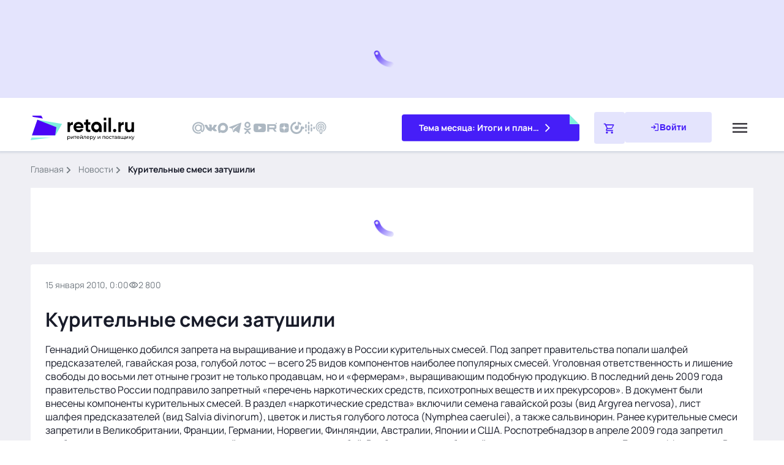

--- FILE ---
content_type: text/javascript; charset=utf-8
request_url: https://www.retail.ru/_nuxt/BburssKV.js
body_size: 2850
content:
import{V as y,$ as g,A as V,N as I,f as t,g as a,h as e,j as d,l,q as n,m as u,y as E,a5 as r,ap as c,k as p,P as _,a6 as S,Q as T,x as U,t as v,S as B,_ as C}from"#entry";import q from"./Cp4zONgH.js";import{u as N,e as x,r as j}from"./D3KbtY5-.js";import{_ as M}from"./CtYLUe0Y.js";import{_ as R}from"./Bu-LjrCI.js";const D=y({name:"Subscribe",props:{modal:{type:Boolean,required:!1,default:!1},fieldId:{type:String,required:!1,default:"aside"}},data:()=>({v$:N(),email:"",checkboxes:["274","275","276","277","278","279","397"],answer:{status:!1,visible:!0},messageError:{title:"Произошла ошибка подписки",description:"Не удалось подписать email"},captchaToken:"init"}),validations(){return{email:{required:j,email:x}}},methods:{async onSend(){const s=this,{data:i,error:m}=await g(`${V.subscribe}`,{method:"POST",body:{data:{type:"subscribe",attributes:{subscribe_list:this.checkboxes,email:this.email,from:"sidebar","g-recaptcha-response":this.captchaToken}}},onResponse(){s.answer.status=!0,s.answer.visible=!1,setTimeout(()=>{s.answer.visible=!0,s.email="",s.v$.$reset()},5e3)},onResponseError(){s.answer.status=!1,s.answer.visible=!1},onRequestError(){s.answer.status=!1,s.answer.visible=!1}}),b=m.value?.data?.errors?.length?m.value?.data?.errors[0]:null;b&&(this.messageError.title=b.title,this.messageError.description=b.detail)},onBack(){this.answer.visible=!0,this.email="",this.v$.$reset()}}}),O={class:"subscribe__container container"},P={class:"subscribe__group"},z={class:"subscribe__item subscribe__item--news"},A={class:"checkbox"},F=["id"],Q=["for"],G={class:"subscribe__item subscribe__item--articles"},H={class:"checkbox"},J=["id"],K=["for"],L={class:"subscribe__item subscribe__item--top"},W={class:"checkbox"},X=["id"],Y=["for"],Z={class:"subscribe__item subscribe__item--events"},ss={class:"checkbox"},es=["id"],is=["for"],os={class:"subscribe__item subscribe__item--books"},as={class:"checkbox"},ts=["id"],ls=["for"],ns={class:"subscribe__item subscribe__item--learn"},rs={class:"checkbox"},cs=["id"],bs=["for"],ds={class:"subscribe__item subscribe__item--shop"},us={class:"checkbox"},_s={class:"subscribe__block"},ms={key:2,class:"subscribe-input__message"},ps={class:"subscribe__buttons"},hs={key:0,class:"answer__icon answer__icon--success",src:M,alt:"Декоративное изображение"},ks={key:1,class:"answer__icon answer__icon--error",src:R,alt:"Декоративное изображение"},vs={key:2,class:"answer__content"},fs={key:3,class:"answer__content"},$s={class:"answer__message answer__message--error"},ws={class:"answer__description answer__description--error"},ys={key:0,class:"subscribe__policy"},gs={"data-bs-dismiss":"modal","data-bs-target":"#popup-subscribe"};function Vs(s,i,m,b,Is,Es){const h=T,f=q,k=U,$=B,w=C;return a(),t("div",{class:_(["subscribe",s.modal?"subscribe--modal":""])},[e("div",O,[i[16]||(i[16]=e("div",{class:"subscribe__title h2"},[n(" Подпишитесь"),e("br",{class:"subscribe__transfer"}),n(" на новости ритейла ")],-1)),i[17]||(i[17]=e("p",{class:"subscribe__description"},[n("Получайте новости "),e("br"),n("индустрии ритейла первым!")],-1)),d($,null,{default:u(()=>[s.answer.visible?(a(),t("form",{key:0,class:"subscribe__form js-subscribe-form",method:"post",enctype:"application/x-www-form-urlencoded",action:"/",onSubmit:i[9]||(i[9]=E((...o)=>s.onSend&&s.onSend(...o),["prevent"]))},[e("div",P,[e("div",z,[e("div",A,[r(e("input",{class:"checkbox__field",type:"checkbox",id:`${s.fieldId}-subscribe-news`,name:"subscribe-news",value:"274","onUpdate:modelValue":i[0]||(i[0]=o=>s.checkboxes=o)},null,8,F),[[c,s.checkboxes]]),e("label",{for:`${s.fieldId}-subscribe-news`,class:"checkbox__label"}," Ежедневные новости ",8,Q)])]),e("div",G,[e("div",H,[r(e("input",{class:"checkbox__field",type:"checkbox",id:`${s.fieldId}-subscribe-articles`,name:"subscribe-articles",value:"275","onUpdate:modelValue":i[1]||(i[1]=o=>s.checkboxes=o)},null,8,J),[[c,s.checkboxes]]),e("label",{for:`${s.fieldId}-subscribe-articles`,class:"checkbox__label"}," Еженедельные статьи ",8,K)])]),e("div",L,[e("div",W,[r(e("input",{class:"checkbox__field",type:"checkbox",id:`${s.fieldId}-subscribe-top`,name:"subscribe-top",value:"276","onUpdate:modelValue":i[2]||(i[2]=o=>s.checkboxes=o)},null,8,X),[[c,s.checkboxes]]),e("label",{for:`${s.fieldId}-subscribe-top`,class:"checkbox__label"}," Топ-материалов месяца ",8,Y)])]),e("div",Z,[e("div",ss,[r(e("input",{class:"checkbox__field",type:"checkbox",id:`${s.fieldId}-subscribe-events`,name:"subscribe-events",value:"277","onUpdate:modelValue":i[3]||(i[3]=o=>s.checkboxes=o)},null,8,es),[[c,s.checkboxes]]),e("label",{for:`${s.fieldId}-subscribe-events`,class:"checkbox__label"}," События и мероприятия ",8,is)])]),e("div",os,[e("div",as,[r(e("input",{class:"checkbox__field",type:"checkbox",id:`${s.fieldId}-subscribe-books`,name:"subscribe-books",value:"278","onUpdate:modelValue":i[4]||(i[4]=o=>s.checkboxes=o)},null,8,ts),[[c,s.checkboxes]]),e("label",{for:`${s.fieldId}-subscribe-books`,class:"checkbox__label"}," Книжная рассылка ",8,ls)])]),e("div",ns,[e("div",rs,[r(e("input",{class:"checkbox__field",type:"checkbox",id:`${s.fieldId}-subscribe-learn`,name:"subscribe-learn",value:"279","onUpdate:modelValue":i[5]||(i[5]=o=>s.checkboxes=o)},null,8,cs),[[c,s.checkboxes]]),e("label",{for:`${s.fieldId}-subscribe-learn`,class:"checkbox__label"}," Семинары по обучению ",8,bs)])]),e("div",ds,[e("div",us,[r(e("input",{id:"subscribe-shop","onUpdate:modelValue":i[6]||(i[6]=o=>s.checkboxes=o),class:"checkbox__field",name:"subscribe-shop",type:"checkbox",value:"397"},null,512),[[c,s.checkboxes]]),i[10]||(i[10]=e("label",{class:"checkbox__label",for:"subscribe-shop"}," Открытие и закрытие магазинов ",-1))])])]),e("div",_s,[e("div",{class:_([s.v$.email.$dirty&&s.v$.email.$invalid?"subscribe-input--errored":"","subscribe__input subscribe-input"])},[r(e("input",{"onUpdate:modelValue":i[7]||(i[7]=o=>s.v$.email.$model=o),class:"subscribe-input__field",name:"email",placeholder:"E-mail",type:"email"},null,512),[[S,s.v$.email.$model,void 0,{trim:!0}]]),e("label",{class:_([s.v$.email.$dirty?"subscribe-input__label--filled":"","subscribe-input__label"])},"E-mail",2),s.v$.email.$dirty&&s.v$.email.$invalid?(a(),p(h,{key:0,class:"subscribe-input__icon subscribe-input__icon--error",name:"global/exclamation"})):l("",!0),s.v$.email.$dirty&&!s.v$.email.$invalid?(a(),p(h,{key:1,class:"subscribe-input__icon subscribe-input__icon--success",name:"global/check"})):l("",!0),s.v$.email.$dirty&&s.v$.email.$invalid?(a(),t("p",ms,"Неверный формат e-mail")):l("",!0)],2),!s.v$.$invalid&&s.checkboxes.length?(a(),p(f,{key:0,class:"subscribe__captcha",modelValue:s.captchaToken,"onUpdate:modelValue":i[8]||(i[8]=o=>s.captchaToken=o)},null,8,["modelValue"])):l("",!0),e("div",ps,[d(k,{class:"subscribe__button button button--blue",type:"submit",disabled:s.v$.$invalid||!s.checkboxes.length||s.captchaToken===""||s.captchaToken==="init"},{default:u(()=>[...i[11]||(i[11]=[n("Подписаться ",-1)])]),_:1},8,["disabled"])])])],32)):(a(),t("div",{key:1,class:_([s.answer.status?"answer--success":"answer--error","subscribe__answer answer"])},[s.answer.status?(a(),t("img",hs)):l("",!0),s.answer.status?l("",!0):(a(),t("img",ks)),s.answer.status?(a(),t("div",vs,[...i[12]||(i[12]=[e("p",{class:"answer__message answer__message--success"},"Подписка успешно оформлена!",-1),e("p",{class:"answer__description answer__description--success"},"Проверьте почту, чтобы подтвердить подписку",-1)])])):l("",!0),s.answer.status?l("",!0):(a(),t("div",fs,[e("p",$s,v(s.messageError.title),1),e("p",ws,v(s.messageError.description),1),d(k,{class:"answer__back button link link--blue",type:"button",onClick:s.onBack},{default:u(()=>[...i[13]||(i[13]=[n(" Попробовать ещё раз ",-1)])]),_:1},8,["onClick"])]))],2))]),_:1}),s.answer.visible?(a(),t("div",ys,[i[15]||(i[15]=n(" Нажимая на кнопку, вы даете согласие на ",-1)),e("div",gs,[d(w,{class:"subscribe__link link",to:"/lk/law/agreement/",title:"Пользовательское соглашение"},{default:u(()=>[...i[14]||(i[14]=[n(" обработку своих персональных данных ",-1)])]),_:1})])])):l("",!0)])],2)}const qs=Object.assign(I(D,[["render",Vs],["__scopeId","data-v-9428faf0"]]),{__name:"Subscribe"});export{qs as default};
